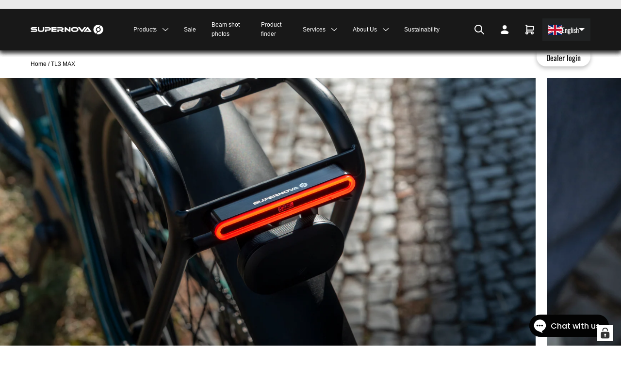

--- FILE ---
content_type: text/css
request_url: https://supernova-lights.com/cdn/shop/t/2/assets/clever-select.css?v=123767099744543908901646140371
body_size: -256
content:
:host{display:flex;flex-direction:column;position:relative}svg{width:15px;transform:rotate(-90deg);transition:transform .3s ease}button.open svg{transform:rotate(90deg)}button{display:flex;justify-content:space-between;align-items:center;margin:0;width:100%;padding:5px 10px;background-color:#fff;border:1px solid lightgray;cursor:pointer;height:100%}output{display:block;margin:0;text-align:left;width:100%;font-family:sans-serif;font-size:14px}ul{display:flex;flex-direction:column;position:absolute;bottom:0;left:0;box-sizing:border-box;transform:translateY(calc(100% + 5px));margin:0;padding:0;width:100%;border:1px solid lightgray;list-style:none;max-height:150px;overflow:auto}ul>li{padding:5px 10px;box-sizing:border-box;width:100%;background-color:#fff;cursor:pointer;font-family:sans-serif;font-size:14px;min-height:40px;display:flex;align-items:center}ul>li:not([disabled]):hover{background-color:#d3d3d3}ul>li[disabled]{color:#d3d3d3;cursor:not-allowed}ul.hidden{visibility:hidden;pointer-events:none}
/*# sourceMappingURL=/cdn/shop/t/2/assets/clever-select.css.map?v=123767099744543908901646140371 */


--- FILE ---
content_type: text/css
request_url: https://supernova-lights.com/cdn/shop/t/2/assets/theme.css?v=85834319230168901911740052975
body_size: 3622
content:
.grid{display:grid;grid-auto-flow:dense;margin:0;padding:0}.flex{display:flex}.grid.col-1{grid-template-columns:repeat(1,minmax(0,1fr))}.grid.row-1{grid-template-rows:repeat(1,minmax(0,1fr))}.grid .grid-item.col-start-1{grid-column-start:1}.grid .grid-item.row-start-1{grid-row-start:1}.grid .grid-item.col-span-1{grid-column-end:span 1}.grid .grid-item.row-span-1{grid-row-end:span 1}.grid.col-2{grid-template-columns:repeat(2,minmax(0,1fr))}.grid.row-2{grid-template-rows:repeat(2,minmax(0,1fr))}.grid .grid-item.col-start-2{grid-column-start:2}.grid .grid-item.row-start-2{grid-row-start:2}.grid .grid-item.col-span-2{grid-column-end:span 2}.grid .grid-item.row-span-2{grid-row-end:span 2}.grid.col-3{grid-template-columns:repeat(3,minmax(0,1fr))}.grid.row-3{grid-template-rows:repeat(3,minmax(0,1fr))}.grid .grid-item.col-start-3{grid-column-start:3}.grid .grid-item.row-start-3{grid-row-start:3}.grid .grid-item.col-span-3{grid-column-end:span 3}.grid .grid-item.row-span-3{grid-row-end:span 3}.grid.col-4{grid-template-columns:repeat(4,minmax(0,1fr))}.grid.row-4{grid-template-rows:repeat(4,minmax(0,1fr))}.grid .grid-item.col-start-4{grid-column-start:4}.grid .grid-item.row-start-4{grid-row-start:4}.grid .grid-item.col-span-4{grid-column-end:span 4}.grid .grid-item.row-span-4{grid-row-end:span 4}.grid.col-5{grid-template-columns:repeat(5,minmax(0,1fr))}.grid.row-5{grid-template-rows:repeat(5,minmax(0,1fr))}.grid .grid-item.col-start-5{grid-column-start:5}.grid .grid-item.row-start-5{grid-row-start:5}.grid .grid-item.col-span-5{grid-column-end:span 5}.grid .grid-item.row-span-5{grid-row-end:span 5}.grid.col-6{grid-template-columns:repeat(6,minmax(0,1fr))}.grid.row-6{grid-template-rows:repeat(6,minmax(0,1fr))}.grid .grid-item.col-start-6{grid-column-start:6}.grid .grid-item.row-start-6{grid-row-start:6}.grid .grid-item.col-span-6{grid-column-end:span 6}.grid .grid-item.row-span-6{grid-row-end:span 6}.grid.col-7{grid-template-columns:repeat(7,minmax(0,1fr))}.grid.row-7{grid-template-rows:repeat(7,minmax(0,1fr))}.grid .grid-item.col-start-7{grid-column-start:7}.grid .grid-item.row-start-7{grid-row-start:7}.grid .grid-item.col-span-7{grid-column-end:span 7}.grid .grid-item.row-span-7{grid-row-end:span 7}.grid.col-8{grid-template-columns:repeat(8,minmax(0,1fr))}.grid.row-8{grid-template-rows:repeat(8,minmax(0,1fr))}.grid .grid-item.col-start-8{grid-column-start:8}.grid .grid-item.row-start-8{grid-row-start:8}.grid .grid-item.col-span-8{grid-column-end:span 8}.grid .grid-item.row-span-8{grid-row-end:span 8}.grid.col-9{grid-template-columns:repeat(9,minmax(0,1fr))}.grid.row-9{grid-template-rows:repeat(9,minmax(0,1fr))}.grid .grid-item.col-start-9{grid-column-start:9}.grid .grid-item.row-start-9{grid-row-start:9}.grid .grid-item.col-span-9{grid-column-end:span 9}.grid .grid-item.row-span-9{grid-row-end:span 9}.grid.col-10{grid-template-columns:repeat(10,minmax(0,1fr))}.grid.row-10{grid-template-rows:repeat(10,minmax(0,1fr))}.grid .grid-item.col-start-10{grid-column-start:10}.grid .grid-item.row-start-10{grid-row-start:10}.grid .grid-item.col-span-10{grid-column-end:span 10}.grid .grid-item.row-span-10{grid-row-end:span 10}.grid.col-11{grid-template-columns:repeat(11,minmax(0,1fr))}.grid.row-11{grid-template-rows:repeat(11,minmax(0,1fr))}.grid .grid-item.col-start-11{grid-column-start:11}.grid .grid-item.row-start-11{grid-row-start:11}.grid .grid-item.col-span-11{grid-column-end:span 11}.grid .grid-item.row-span-11{grid-row-end:span 11}.grid.col-12{grid-template-columns:repeat(12,minmax(0,1fr))}.grid.row-12{grid-template-rows:repeat(12,minmax(0,1fr))}.grid .grid-item.col-start-12{grid-column-start:12}.grid .grid-item.row-start-12{grid-row-start:12}.grid .grid-item.col-span-12{grid-column-end:span 12}.grid .grid-item.row-span-12{grid-row-end:span 12}.grid.grid-gap{grid-gap:24px}.grid.grid-gap-small{grid-gap:16px}.grid.col-gap{grid-column-gap:24px}.grid.col-gap-small{grid-column-gap:16px}.grid.row-gap{grid-row-gap:24px}.grid.row-gap-small{grid-row-gap:16px}.flex.row{flex-direction:row}.flex.row.left{justify-content:flex-start}.flex.row.right{justify-content:flex-end}.flex.row.center{justify-content:center}.flex.row.top{align-items:flex-start}.flex.row.middle{align-items:center}.flex.row.bottom{align-items:flex-end}.flex.row.between{justify-content:space-between}.flex.row.evenly{justify-content:space-evenly}.flex.row.around{justify-content:space-around}.flex.row.stretch{align-items:stretch}.flex.row.wrap{flex-wrap:wrap}.flex.row.nowrap{flex-wrap:nowrap}.flex.col{flex-direction:column}.flex.col.left{align-items:flex-start}.flex.col.right{align-items:flex-end}.flex.col.center{align-items:center}.flex.col.stretch{align-items:stretch}.flex.col.top{justify-content:flex-start}.flex.col.middle{justify-content:center}.flex.col.bottom{justify-content:flex-end}.flex.col.between{justify-content:space-between}.flex.col.evenly{justify-content:space-evenly}.flex.col.around{justify-content:space-around}.text-align-left{text-align:left}.text-align-center{text-align:center}.text-align-right{text-align:right}@media (max-width: 750px){.grid.small_col-1{grid-template-columns:repeat(1,minmax(0,1fr))}.grid.small_row-1{grid-template-rows:repeat(1,minmax(0,1fr))}.grid .grid-item.small_col-start-1{grid-column-start:1}.grid .grid-item.small_row-start-1{grid-row-start:1}.grid .grid-item.small_col-span-1{grid-column-end:span 1}.grid .grid-item.small_row-span-1{grid-row-end:span 1}.grid.small_col-2{grid-template-columns:repeat(2,minmax(0,1fr))}.grid.small_row-2{grid-template-rows:repeat(2,minmax(0,1fr))}.grid .grid-item.small_col-start-2{grid-column-start:2}.grid .grid-item.small_row-start-2{grid-row-start:2}.grid .grid-item.small_col-span-2{grid-column-end:span 2}.grid .grid-item.small_row-span-2{grid-row-end:span 2}.grid.small_col-3{grid-template-columns:repeat(3,minmax(0,1fr))}.grid.small_row-3{grid-template-rows:repeat(3,minmax(0,1fr))}.grid .grid-item.small_col-start-3{grid-column-start:3}.grid .grid-item.small_row-start-3{grid-row-start:3}.grid .grid-item.small_col-span-3{grid-column-end:span 3}.grid .grid-item.small_row-span-3{grid-row-end:span 3}.grid.small_col-4{grid-template-columns:repeat(4,minmax(0,1fr))}.grid.small_row-4{grid-template-rows:repeat(4,minmax(0,1fr))}.grid .grid-item.small_col-start-4{grid-column-start:4}.grid .grid-item.small_row-start-4{grid-row-start:4}.grid .grid-item.small_col-span-4{grid-column-end:span 4}.grid .grid-item.small_row-span-4{grid-row-end:span 4}.grid.small_col-5{grid-template-columns:repeat(5,minmax(0,1fr))}.grid.small_row-5{grid-template-rows:repeat(5,minmax(0,1fr))}.grid .grid-item.small_col-start-5{grid-column-start:5}.grid .grid-item.small_row-start-5{grid-row-start:5}.grid .grid-item.small_col-span-5{grid-column-end:span 5}.grid .grid-item.small_row-span-5{grid-row-end:span 5}.grid.small_col-6{grid-template-columns:repeat(6,minmax(0,1fr))}.grid.small_row-6{grid-template-rows:repeat(6,minmax(0,1fr))}.grid .grid-item.small_col-start-6{grid-column-start:6}.grid .grid-item.small_row-start-6{grid-row-start:6}.grid .grid-item.small_col-span-6{grid-column-end:span 6}.grid .grid-item.small_row-span-6{grid-row-end:span 6}.grid.small_col-7{grid-template-columns:repeat(7,minmax(0,1fr))}.grid.small_row-7{grid-template-rows:repeat(7,minmax(0,1fr))}.grid .grid-item.small_col-start-7{grid-column-start:7}.grid .grid-item.small_row-start-7{grid-row-start:7}.grid .grid-item.small_col-span-7{grid-column-end:span 7}.grid .grid-item.small_row-span-7{grid-row-end:span 7}.grid.small_col-8{grid-template-columns:repeat(8,minmax(0,1fr))}.grid.small_row-8{grid-template-rows:repeat(8,minmax(0,1fr))}.grid .grid-item.small_col-start-8{grid-column-start:8}.grid .grid-item.small_row-start-8{grid-row-start:8}.grid .grid-item.small_col-span-8{grid-column-end:span 8}.grid .grid-item.small_row-span-8{grid-row-end:span 8}.grid.small_col-9{grid-template-columns:repeat(9,minmax(0,1fr))}.grid.small_row-9{grid-template-rows:repeat(9,minmax(0,1fr))}.grid .grid-item.small_col-start-9{grid-column-start:9}.grid .grid-item.small_row-start-9{grid-row-start:9}.grid .grid-item.small_col-span-9{grid-column-end:span 9}.grid .grid-item.small_row-span-9{grid-row-end:span 9}.grid.small_col-10{grid-template-columns:repeat(10,minmax(0,1fr))}.grid.small_row-10{grid-template-rows:repeat(10,minmax(0,1fr))}.grid .grid-item.small_col-start-10{grid-column-start:10}.grid .grid-item.small_row-start-10{grid-row-start:10}.grid .grid-item.small_col-span-10{grid-column-end:span 10}.grid .grid-item.small_row-span-10{grid-row-end:span 10}.grid.small_col-11{grid-template-columns:repeat(11,minmax(0,1fr))}.grid.small_row-11{grid-template-rows:repeat(11,minmax(0,1fr))}.grid .grid-item.small_col-start-11{grid-column-start:11}.grid .grid-item.small_row-start-11{grid-row-start:11}.grid .grid-item.small_col-span-11{grid-column-end:span 11}.grid .grid-item.small_row-span-11{grid-row-end:span 11}.grid.small_col-12{grid-template-columns:repeat(12,minmax(0,1fr))}.grid.small_row-12{grid-template-rows:repeat(12,minmax(0,1fr))}.grid .grid-item.small_col-start-12{grid-column-start:12}.grid .grid-item.small_row-start-12{grid-row-start:12}.grid .grid-item.small_col-span-12{grid-column-end:span 12}.grid .grid-item.small_row-span-12{grid-row-end:span 12}.grid.small_grid-gap{grid-gap:24px}.grid.small_grid-gap-small{grid-gap:16px}.grid.small_col-gap{grid-column-gap:24px}.grid.small_col-gap-small{grid-column-gap:16px}.grid.small_row-gap{grid-row-gap:24px}.grid.small_row-gap-small{grid-row-gap:16px}.flex.small_row{flex-direction:row}.flex.small_row.small_left{justify-content:flex-start}.flex.small_row.small_right{justify-content:flex-end}.flex.small_row.small_center{justify-content:center}.flex.small_row.small_top{align-items:flex-start}.flex.small_row.small_middle{align-items:center}.flex.small_row.small_bottom{align-items:flex-end}.flex.small_row.small_between{justify-content:space-between}.flex.small_row.small_evenly{justify-content:space-evenly}.flex.small_row.small_around{justify-content:space-around}.flex.small_row.small_stretch{align-items:stretch}.flex.small_row.small_wrap{flex-wrap:wrap}.flex.small_row.small_nowrap{flex-wrap:nowrap}.flex.small_col{flex-direction:column}.flex.small_col.small_left{align-items:flex-start}.flex.small_col.small_right{align-items:flex-end}.flex.small_col.small_center{align-items:center}.flex.small_col.small_stretch{align-items:stretch}.flex.small_col.small_top{justify-content:flex-start}.flex.small_col.small_middle{justify-content:center}.flex.small_col.small_bottom{justify-content:flex-end}.flex.small_col.small_between{justify-content:space-between}.flex.small_col.small_evenly{justify-content:space-evenly}.flex.small_col.small_around{justify-content:space-around}.small_text-align-left{text-align:left}.small_text-align-center{text-align:center}.small_text-align-right{text-align:right}}@media (min-width: 751px){.grid.medium-up_col-1{grid-template-columns:repeat(1,minmax(0,1fr))}.grid.medium-up_row-1{grid-template-rows:repeat(1,minmax(0,1fr))}.grid .grid-item.medium-up_col-start-1{grid-column-start:1}.grid .grid-item.medium-up_row-start-1{grid-row-start:1}.grid .grid-item.medium-up_col-span-1{grid-column-end:span 1}.grid .grid-item.medium-up_row-span-1{grid-row-end:span 1}.grid.medium-up_col-2{grid-template-columns:repeat(2,minmax(0,1fr))}.grid.medium-up_row-2{grid-template-rows:repeat(2,minmax(0,1fr))}.grid .grid-item.medium-up_col-start-2{grid-column-start:2}.grid .grid-item.medium-up_row-start-2{grid-row-start:2}.grid .grid-item.medium-up_col-span-2{grid-column-end:span 2}.grid .grid-item.medium-up_row-span-2{grid-row-end:span 2}.grid.medium-up_col-3{grid-template-columns:repeat(3,minmax(0,1fr))}.grid.medium-up_row-3{grid-template-rows:repeat(3,minmax(0,1fr))}.grid .grid-item.medium-up_col-start-3{grid-column-start:3}.grid .grid-item.medium-up_row-start-3{grid-row-start:3}.grid .grid-item.medium-up_col-span-3{grid-column-end:span 3}.grid .grid-item.medium-up_row-span-3{grid-row-end:span 3}.grid.medium-up_col-4{grid-template-columns:repeat(4,minmax(0,1fr))}.grid.medium-up_row-4{grid-template-rows:repeat(4,minmax(0,1fr))}.grid .grid-item.medium-up_col-start-4{grid-column-start:4}.grid .grid-item.medium-up_row-start-4{grid-row-start:4}.grid .grid-item.medium-up_col-span-4{grid-column-end:span 4}.grid .grid-item.medium-up_row-span-4{grid-row-end:span 4}.grid.medium-up_col-5{grid-template-columns:repeat(5,minmax(0,1fr))}.grid.medium-up_row-5{grid-template-rows:repeat(5,minmax(0,1fr))}.grid .grid-item.medium-up_col-start-5{grid-column-start:5}.grid .grid-item.medium-up_row-start-5{grid-row-start:5}.grid .grid-item.medium-up_col-span-5{grid-column-end:span 5}.grid .grid-item.medium-up_row-span-5{grid-row-end:span 5}.grid.medium-up_col-6{grid-template-columns:repeat(6,minmax(0,1fr))}.grid.medium-up_row-6{grid-template-rows:repeat(6,minmax(0,1fr))}.grid .grid-item.medium-up_col-start-6{grid-column-start:6}.grid .grid-item.medium-up_row-start-6{grid-row-start:6}.grid .grid-item.medium-up_col-span-6{grid-column-end:span 6}.grid .grid-item.medium-up_row-span-6{grid-row-end:span 6}.grid.medium-up_col-7{grid-template-columns:repeat(7,minmax(0,1fr))}.grid.medium-up_row-7{grid-template-rows:repeat(7,minmax(0,1fr))}.grid .grid-item.medium-up_col-start-7{grid-column-start:7}.grid .grid-item.medium-up_row-start-7{grid-row-start:7}.grid .grid-item.medium-up_col-span-7{grid-column-end:span 7}.grid .grid-item.medium-up_row-span-7{grid-row-end:span 7}.grid.medium-up_col-8{grid-template-columns:repeat(8,minmax(0,1fr))}.grid.medium-up_row-8{grid-template-rows:repeat(8,minmax(0,1fr))}.grid .grid-item.medium-up_col-start-8{grid-column-start:8}.grid .grid-item.medium-up_row-start-8{grid-row-start:8}.grid .grid-item.medium-up_col-span-8{grid-column-end:span 8}.grid .grid-item.medium-up_row-span-8{grid-row-end:span 8}.grid.medium-up_col-9{grid-template-columns:repeat(9,minmax(0,1fr))}.grid.medium-up_row-9{grid-template-rows:repeat(9,minmax(0,1fr))}.grid .grid-item.medium-up_col-start-9{grid-column-start:9}.grid .grid-item.medium-up_row-start-9{grid-row-start:9}.grid .grid-item.medium-up_col-span-9{grid-column-end:span 9}.grid .grid-item.medium-up_row-span-9{grid-row-end:span 9}.grid.medium-up_col-10{grid-template-columns:repeat(10,minmax(0,1fr))}.grid.medium-up_row-10{grid-template-rows:repeat(10,minmax(0,1fr))}.grid .grid-item.medium-up_col-start-10{grid-column-start:10}.grid .grid-item.medium-up_row-start-10{grid-row-start:10}.grid .grid-item.medium-up_col-span-10{grid-column-end:span 10}.grid .grid-item.medium-up_row-span-10{grid-row-end:span 10}.grid.medium-up_col-11{grid-template-columns:repeat(11,minmax(0,1fr))}.grid.medium-up_row-11{grid-template-rows:repeat(11,minmax(0,1fr))}.grid .grid-item.medium-up_col-start-11{grid-column-start:11}.grid .grid-item.medium-up_row-start-11{grid-row-start:11}.grid .grid-item.medium-up_col-span-11{grid-column-end:span 11}.grid .grid-item.medium-up_row-span-11{grid-row-end:span 11}.grid.medium-up_col-12{grid-template-columns:repeat(12,minmax(0,1fr))}.grid.medium-up_row-12{grid-template-rows:repeat(12,minmax(0,1fr))}.grid .grid-item.medium-up_col-start-12{grid-column-start:12}.grid .grid-item.medium-up_row-start-12{grid-row-start:12}.grid .grid-item.medium-up_col-span-12{grid-column-end:span 12}.grid .grid-item.medium-up_row-span-12{grid-row-end:span 12}.grid.medium-up_grid-gap{grid-gap:24px}.grid.medium-up_grid-gap-small{grid-gap:16px}.grid.medium-up_col-gap{grid-column-gap:24px}.grid.medium-up_col-gap-small{grid-column-gap:16px}.grid.medium-up_row-gap{grid-row-gap:24px}.grid.medium-up_row-gap-small{grid-row-gap:16px}.flex.medium-up_row{flex-direction:row}.flex.medium-up_row.medium-up_left{justify-content:flex-start}.flex.medium-up_row.medium-up_right{justify-content:flex-end}.flex.medium-up_row.medium-up_center{justify-content:center}.flex.medium-up_row.medium-up_top{align-items:flex-start}.flex.medium-up_row.medium-up_middle{align-items:center}.flex.medium-up_row.medium-up_bottom{align-items:flex-end}.flex.medium-up_row.medium-up_between{justify-content:space-between}.flex.medium-up_row.medium-up_evenly{justify-content:space-evenly}.flex.medium-up_row.medium-up_around{justify-content:space-around}.flex.medium-up_row.medium-up_stretch{align-items:stretch}.flex.medium-up_row.medium-up_wrap{flex-wrap:wrap}.flex.medium-up_row.medium-up_nowrap{flex-wrap:nowrap}.flex.medium-up_col{flex-direction:column}.flex.medium-up_col.medium-up_left{align-items:flex-start}.flex.medium-up_col.medium-up_right{align-items:flex-end}.flex.medium-up_col.medium-up_center{align-items:center}.flex.medium-up_col.medium-up_stretch{align-items:stretch}.flex.medium-up_col.medium-up_top{justify-content:flex-start}.flex.medium-up_col.medium-up_middle{justify-content:center}.flex.medium-up_col.medium-up_bottom{justify-content:flex-end}.flex.medium-up_col.medium-up_between{justify-content:space-between}.flex.medium-up_col.medium-up_evenly{justify-content:space-evenly}.flex.medium-up_col.medium-up_around{justify-content:space-around}.medium-up_text-align-left{text-align:left}.medium-up_text-align-center{text-align:center}.medium-up_text-align-right{text-align:right}}@media (min-width: 751px) and (max-width: 990px){.grid.medium_col-1{grid-template-columns:repeat(1,minmax(0,1fr))}.grid.medium_row-1{grid-template-rows:repeat(1,minmax(0,1fr))}.grid .grid-item.medium_col-start-1{grid-column-start:1}.grid .grid-item.medium_row-start-1{grid-row-start:1}.grid .grid-item.medium_col-span-1{grid-column-end:span 1}.grid .grid-item.medium_row-span-1{grid-row-end:span 1}.grid.medium_col-2{grid-template-columns:repeat(2,minmax(0,1fr))}.grid.medium_row-2{grid-template-rows:repeat(2,minmax(0,1fr))}.grid .grid-item.medium_col-start-2{grid-column-start:2}.grid .grid-item.medium_row-start-2{grid-row-start:2}.grid .grid-item.medium_col-span-2{grid-column-end:span 2}.grid .grid-item.medium_row-span-2{grid-row-end:span 2}.grid.medium_col-3{grid-template-columns:repeat(3,minmax(0,1fr))}.grid.medium_row-3{grid-template-rows:repeat(3,minmax(0,1fr))}.grid .grid-item.medium_col-start-3{grid-column-start:3}.grid .grid-item.medium_row-start-3{grid-row-start:3}.grid .grid-item.medium_col-span-3{grid-column-end:span 3}.grid .grid-item.medium_row-span-3{grid-row-end:span 3}.grid.medium_col-4{grid-template-columns:repeat(4,minmax(0,1fr))}.grid.medium_row-4{grid-template-rows:repeat(4,minmax(0,1fr))}.grid .grid-item.medium_col-start-4{grid-column-start:4}.grid .grid-item.medium_row-start-4{grid-row-start:4}.grid .grid-item.medium_col-span-4{grid-column-end:span 4}.grid .grid-item.medium_row-span-4{grid-row-end:span 4}.grid.medium_col-5{grid-template-columns:repeat(5,minmax(0,1fr))}.grid.medium_row-5{grid-template-rows:repeat(5,minmax(0,1fr))}.grid .grid-item.medium_col-start-5{grid-column-start:5}.grid .grid-item.medium_row-start-5{grid-row-start:5}.grid .grid-item.medium_col-span-5{grid-column-end:span 5}.grid .grid-item.medium_row-span-5{grid-row-end:span 5}.grid.medium_col-6{grid-template-columns:repeat(6,minmax(0,1fr))}.grid.medium_row-6{grid-template-rows:repeat(6,minmax(0,1fr))}.grid .grid-item.medium_col-start-6{grid-column-start:6}.grid .grid-item.medium_row-start-6{grid-row-start:6}.grid .grid-item.medium_col-span-6{grid-column-end:span 6}.grid .grid-item.medium_row-span-6{grid-row-end:span 6}.grid.medium_col-7{grid-template-columns:repeat(7,minmax(0,1fr))}.grid.medium_row-7{grid-template-rows:repeat(7,minmax(0,1fr))}.grid .grid-item.medium_col-start-7{grid-column-start:7}.grid .grid-item.medium_row-start-7{grid-row-start:7}.grid .grid-item.medium_col-span-7{grid-column-end:span 7}.grid .grid-item.medium_row-span-7{grid-row-end:span 7}.grid.medium_col-8{grid-template-columns:repeat(8,minmax(0,1fr))}.grid.medium_row-8{grid-template-rows:repeat(8,minmax(0,1fr))}.grid .grid-item.medium_col-start-8{grid-column-start:8}.grid .grid-item.medium_row-start-8{grid-row-start:8}.grid .grid-item.medium_col-span-8{grid-column-end:span 8}.grid .grid-item.medium_row-span-8{grid-row-end:span 8}.grid.medium_col-9{grid-template-columns:repeat(9,minmax(0,1fr))}.grid.medium_row-9{grid-template-rows:repeat(9,minmax(0,1fr))}.grid .grid-item.medium_col-start-9{grid-column-start:9}.grid .grid-item.medium_row-start-9{grid-row-start:9}.grid .grid-item.medium_col-span-9{grid-column-end:span 9}.grid .grid-item.medium_row-span-9{grid-row-end:span 9}.grid.medium_col-10{grid-template-columns:repeat(10,minmax(0,1fr))}.grid.medium_row-10{grid-template-rows:repeat(10,minmax(0,1fr))}.grid .grid-item.medium_col-start-10{grid-column-start:10}.grid .grid-item.medium_row-start-10{grid-row-start:10}.grid .grid-item.medium_col-span-10{grid-column-end:span 10}.grid .grid-item.medium_row-span-10{grid-row-end:span 10}.grid.medium_col-11{grid-template-columns:repeat(11,minmax(0,1fr))}.grid.medium_row-11{grid-template-rows:repeat(11,minmax(0,1fr))}.grid .grid-item.medium_col-start-11{grid-column-start:11}.grid .grid-item.medium_row-start-11{grid-row-start:11}.grid .grid-item.medium_col-span-11{grid-column-end:span 11}.grid .grid-item.medium_row-span-11{grid-row-end:span 11}.grid.medium_col-12{grid-template-columns:repeat(12,minmax(0,1fr))}.grid.medium_row-12{grid-template-rows:repeat(12,minmax(0,1fr))}.grid .grid-item.medium_col-start-12{grid-column-start:12}.grid .grid-item.medium_row-start-12{grid-row-start:12}.grid .grid-item.medium_col-span-12{grid-column-end:span 12}.grid .grid-item.medium_row-span-12{grid-row-end:span 12}.grid.medium_grid-gap{grid-gap:24px}.grid.medium_grid-gap-small{grid-gap:16px}.grid.medium_col-gap{grid-column-gap:24px}.grid.medium_col-gap-small{grid-column-gap:16px}.grid.medium_row-gap{grid-row-gap:24px}.grid.medium_row-gap-small{grid-row-gap:16px}.flex.medium_row{flex-direction:row}.flex.medium_row.medium_left{justify-content:flex-start}.flex.medium_row.medium_right{justify-content:flex-end}.flex.medium_row.medium_center{justify-content:center}.flex.medium_row.medium_top{align-items:flex-start}.flex.medium_row.medium_middle{align-items:center}.flex.medium_row.medium_bottom{align-items:flex-end}.flex.medium_row.medium_between{justify-content:space-between}.flex.medium_row.medium_evenly{justify-content:space-evenly}.flex.medium_row.medium_around{justify-content:space-around}.flex.medium_row.medium_stretch{align-items:stretch}.flex.medium_row.medium_wrap{flex-wrap:wrap}.flex.medium_row.medium_nowrap{flex-wrap:nowrap}.flex.medium_col{flex-direction:column}.flex.medium_col.medium_left{align-items:flex-start}.flex.medium_col.medium_right{align-items:flex-end}.flex.medium_col.medium_center{align-items:center}.flex.medium_col.medium_stretch{align-items:stretch}.flex.medium_col.medium_top{justify-content:flex-start}.flex.medium_col.medium_middle{justify-content:center}.flex.medium_col.medium_bottom{justify-content:flex-end}.flex.medium_col.medium_between{justify-content:space-between}.flex.medium_col.medium_evenly{justify-content:space-evenly}.flex.medium_col.medium_around{justify-content:space-around}.medium_text-align-left{text-align:left}.medium_text-align-center{text-align:center}.medium_text-align-right{text-align:right}}@media (max-width: 990px){.grid.medium-down_col-1{grid-template-columns:repeat(1,minmax(0,1fr))}.grid.medium-down_row-1{grid-template-rows:repeat(1,minmax(0,1fr))}.grid .grid-item.medium-down_col-start-1{grid-column-start:1}.grid .grid-item.medium-down_row-start-1{grid-row-start:1}.grid .grid-item.medium-down_col-span-1{grid-column-end:span 1}.grid .grid-item.medium-down_row-span-1{grid-row-end:span 1}.grid.medium-down_col-2{grid-template-columns:repeat(2,minmax(0,1fr))}.grid.medium-down_row-2{grid-template-rows:repeat(2,minmax(0,1fr))}.grid .grid-item.medium-down_col-start-2{grid-column-start:2}.grid .grid-item.medium-down_row-start-2{grid-row-start:2}.grid .grid-item.medium-down_col-span-2{grid-column-end:span 2}.grid .grid-item.medium-down_row-span-2{grid-row-end:span 2}.grid.medium-down_col-3{grid-template-columns:repeat(3,minmax(0,1fr))}.grid.medium-down_row-3{grid-template-rows:repeat(3,minmax(0,1fr))}.grid .grid-item.medium-down_col-start-3{grid-column-start:3}.grid .grid-item.medium-down_row-start-3{grid-row-start:3}.grid .grid-item.medium-down_col-span-3{grid-column-end:span 3}.grid .grid-item.medium-down_row-span-3{grid-row-end:span 3}.grid.medium-down_col-4{grid-template-columns:repeat(4,minmax(0,1fr))}.grid.medium-down_row-4{grid-template-rows:repeat(4,minmax(0,1fr))}.grid .grid-item.medium-down_col-start-4{grid-column-start:4}.grid .grid-item.medium-down_row-start-4{grid-row-start:4}.grid .grid-item.medium-down_col-span-4{grid-column-end:span 4}.grid .grid-item.medium-down_row-span-4{grid-row-end:span 4}.grid.medium-down_col-5{grid-template-columns:repeat(5,minmax(0,1fr))}.grid.medium-down_row-5{grid-template-rows:repeat(5,minmax(0,1fr))}.grid .grid-item.medium-down_col-start-5{grid-column-start:5}.grid .grid-item.medium-down_row-start-5{grid-row-start:5}.grid .grid-item.medium-down_col-span-5{grid-column-end:span 5}.grid .grid-item.medium-down_row-span-5{grid-row-end:span 5}.grid.medium-down_col-6{grid-template-columns:repeat(6,minmax(0,1fr))}.grid.medium-down_row-6{grid-template-rows:repeat(6,minmax(0,1fr))}.grid .grid-item.medium-down_col-start-6{grid-column-start:6}.grid .grid-item.medium-down_row-start-6{grid-row-start:6}.grid .grid-item.medium-down_col-span-6{grid-column-end:span 6}.grid .grid-item.medium-down_row-span-6{grid-row-end:span 6}.grid.medium-down_col-7{grid-template-columns:repeat(7,minmax(0,1fr))}.grid.medium-down_row-7{grid-template-rows:repeat(7,minmax(0,1fr))}.grid .grid-item.medium-down_col-start-7{grid-column-start:7}.grid .grid-item.medium-down_row-start-7{grid-row-start:7}.grid .grid-item.medium-down_col-span-7{grid-column-end:span 7}.grid .grid-item.medium-down_row-span-7{grid-row-end:span 7}.grid.medium-down_col-8{grid-template-columns:repeat(8,minmax(0,1fr))}.grid.medium-down_row-8{grid-template-rows:repeat(8,minmax(0,1fr))}.grid .grid-item.medium-down_col-start-8{grid-column-start:8}.grid .grid-item.medium-down_row-start-8{grid-row-start:8}.grid .grid-item.medium-down_col-span-8{grid-column-end:span 8}.grid .grid-item.medium-down_row-span-8{grid-row-end:span 8}.grid.medium-down_col-9{grid-template-columns:repeat(9,minmax(0,1fr))}.grid.medium-down_row-9{grid-template-rows:repeat(9,minmax(0,1fr))}.grid .grid-item.medium-down_col-start-9{grid-column-start:9}.grid .grid-item.medium-down_row-start-9{grid-row-start:9}.grid .grid-item.medium-down_col-span-9{grid-column-end:span 9}.grid .grid-item.medium-down_row-span-9{grid-row-end:span 9}.grid.medium-down_col-10{grid-template-columns:repeat(10,minmax(0,1fr))}.grid.medium-down_row-10{grid-template-rows:repeat(10,minmax(0,1fr))}.grid .grid-item.medium-down_col-start-10{grid-column-start:10}.grid .grid-item.medium-down_row-start-10{grid-row-start:10}.grid .grid-item.medium-down_col-span-10{grid-column-end:span 10}.grid .grid-item.medium-down_row-span-10{grid-row-end:span 10}.grid.medium-down_col-11{grid-template-columns:repeat(11,minmax(0,1fr))}.grid.medium-down_row-11{grid-template-rows:repeat(11,minmax(0,1fr))}.grid .grid-item.medium-down_col-start-11{grid-column-start:11}.grid .grid-item.medium-down_row-start-11{grid-row-start:11}.grid .grid-item.medium-down_col-span-11{grid-column-end:span 11}.grid .grid-item.medium-down_row-span-11{grid-row-end:span 11}.grid.medium-down_col-12{grid-template-columns:repeat(12,minmax(0,1fr))}.grid.medium-down_row-12{grid-template-rows:repeat(12,minmax(0,1fr))}.grid .grid-item.medium-down_col-start-12{grid-column-start:12}.grid .grid-item.medium-down_row-start-12{grid-row-start:12}.grid .grid-item.medium-down_col-span-12{grid-column-end:span 12}.grid .grid-item.medium-down_row-span-12{grid-row-end:span 12}.grid.medium-down_grid-gap{grid-gap:24px}.grid.medium-down_grid-gap-small{grid-gap:16px}.grid.medium-down_col-gap{grid-column-gap:24px}.grid.medium-down_col-gap-small{grid-column-gap:16px}.grid.medium-down_row-gap{grid-row-gap:24px}.grid.medium-down_row-gap-small{grid-row-gap:16px}.flex.medium-down_row{flex-direction:row}.flex.medium-down_row.medium-down_left{justify-content:flex-start}.flex.medium-down_row.medium-down_right{justify-content:flex-end}.flex.medium-down_row.medium-down_center{justify-content:center}.flex.medium-down_row.medium-down_top{align-items:flex-start}.flex.medium-down_row.medium-down_middle{align-items:center}.flex.medium-down_row.medium-down_bottom{align-items:flex-end}.flex.medium-down_row.medium-down_between{justify-content:space-between}.flex.medium-down_row.medium-down_evenly{justify-content:space-evenly}.flex.medium-down_row.medium-down_around{justify-content:space-around}.flex.medium-down_row.medium-down_stretch{align-items:stretch}.flex.medium-down_row.medium-down_wrap{flex-wrap:wrap}.flex.medium-down_row.medium-down_nowrap{flex-wrap:nowrap}.flex.medium-down_col{flex-direction:column}.flex.medium-down_col.medium-down_left{align-items:flex-start}.flex.medium-down_col.medium-down_right{align-items:flex-end}.flex.medium-down_col.medium-down_center{align-items:center}.flex.medium-down_col.medium-down_stretch{align-items:stretch}.flex.medium-down_col.medium-down_top{justify-content:flex-start}.flex.medium-down_col.medium-down_middle{justify-content:center}.flex.medium-down_col.medium-down_bottom{justify-content:flex-end}.flex.medium-down_col.medium-down_between{justify-content:space-between}.flex.medium-down_col.medium-down_evenly{justify-content:space-evenly}.flex.medium-down_col.medium-down_around{justify-content:space-around}.medium-down_text-align-left{text-align:left}.medium-down_text-align-center{text-align:center}.medium-down_text-align-right{text-align:right}}@media (min-width: 991px){.grid.large_col-1{grid-template-columns:repeat(1,minmax(0,1fr))}.grid.large_row-1{grid-template-rows:repeat(1,minmax(0,1fr))}.grid .grid-item.large_col-start-1{grid-column-start:1}.grid .grid-item.large_row-start-1{grid-row-start:1}.grid .grid-item.large_col-span-1{grid-column-end:span 1}.grid .grid-item.large_row-span-1{grid-row-end:span 1}.grid.large_col-2{grid-template-columns:repeat(2,minmax(0,1fr))}.grid.large_row-2{grid-template-rows:repeat(2,minmax(0,1fr))}.grid .grid-item.large_col-start-2{grid-column-start:2}.grid .grid-item.large_row-start-2{grid-row-start:2}.grid .grid-item.large_col-span-2{grid-column-end:span 2}.grid .grid-item.large_row-span-2{grid-row-end:span 2}.grid.large_col-3{grid-template-columns:repeat(3,minmax(0,1fr))}.grid.large_row-3{grid-template-rows:repeat(3,minmax(0,1fr))}.grid .grid-item.large_col-start-3{grid-column-start:3}.grid .grid-item.large_row-start-3{grid-row-start:3}.grid .grid-item.large_col-span-3{grid-column-end:span 3}.grid .grid-item.large_row-span-3{grid-row-end:span 3}.grid.large_col-4{grid-template-columns:repeat(4,minmax(0,1fr))}.grid.large_row-4{grid-template-rows:repeat(4,minmax(0,1fr))}.grid .grid-item.large_col-start-4{grid-column-start:4}.grid .grid-item.large_row-start-4{grid-row-start:4}.grid .grid-item.large_col-span-4{grid-column-end:span 4}.grid .grid-item.large_row-span-4{grid-row-end:span 4}.grid.large_col-5{grid-template-columns:repeat(5,minmax(0,1fr))}.grid.large_row-5{grid-template-rows:repeat(5,minmax(0,1fr))}.grid .grid-item.large_col-start-5{grid-column-start:5}.grid .grid-item.large_row-start-5{grid-row-start:5}.grid .grid-item.large_col-span-5{grid-column-end:span 5}.grid .grid-item.large_row-span-5{grid-row-end:span 5}.grid.large_col-6{grid-template-columns:repeat(6,minmax(0,1fr))}.grid.large_row-6{grid-template-rows:repeat(6,minmax(0,1fr))}.grid .grid-item.large_col-start-6{grid-column-start:6}.grid .grid-item.large_row-start-6{grid-row-start:6}.grid .grid-item.large_col-span-6{grid-column-end:span 6}.grid .grid-item.large_row-span-6{grid-row-end:span 6}.grid.large_col-7{grid-template-columns:repeat(7,minmax(0,1fr))}.grid.large_row-7{grid-template-rows:repeat(7,minmax(0,1fr))}.grid .grid-item.large_col-start-7{grid-column-start:7}.grid .grid-item.large_row-start-7{grid-row-start:7}.grid .grid-item.large_col-span-7{grid-column-end:span 7}.grid .grid-item.large_row-span-7{grid-row-end:span 7}.grid.large_col-8{grid-template-columns:repeat(8,minmax(0,1fr))}.grid.large_row-8{grid-template-rows:repeat(8,minmax(0,1fr))}.grid .grid-item.large_col-start-8{grid-column-start:8}.grid .grid-item.large_row-start-8{grid-row-start:8}.grid .grid-item.large_col-span-8{grid-column-end:span 8}.grid .grid-item.large_row-span-8{grid-row-end:span 8}.grid.large_col-9{grid-template-columns:repeat(9,minmax(0,1fr))}.grid.large_row-9{grid-template-rows:repeat(9,minmax(0,1fr))}.grid .grid-item.large_col-start-9{grid-column-start:9}.grid .grid-item.large_row-start-9{grid-row-start:9}.grid .grid-item.large_col-span-9{grid-column-end:span 9}.grid .grid-item.large_row-span-9{grid-row-end:span 9}.grid.large_col-10{grid-template-columns:repeat(10,minmax(0,1fr))}.grid.large_row-10{grid-template-rows:repeat(10,minmax(0,1fr))}.grid .grid-item.large_col-start-10{grid-column-start:10}.grid .grid-item.large_row-start-10{grid-row-start:10}.grid .grid-item.large_col-span-10{grid-column-end:span 10}.grid .grid-item.large_row-span-10{grid-row-end:span 10}.grid.large_col-11{grid-template-columns:repeat(11,minmax(0,1fr))}.grid.large_row-11{grid-template-rows:repeat(11,minmax(0,1fr))}.grid .grid-item.large_col-start-11{grid-column-start:11}.grid .grid-item.large_row-start-11{grid-row-start:11}.grid .grid-item.large_col-span-11{grid-column-end:span 11}.grid .grid-item.large_row-span-11{grid-row-end:span 11}.grid.large_col-12{grid-template-columns:repeat(12,minmax(0,1fr))}.grid.large_row-12{grid-template-rows:repeat(12,minmax(0,1fr))}.grid .grid-item.large_col-start-12{grid-column-start:12}.grid .grid-item.large_row-start-12{grid-row-start:12}.grid .grid-item.large_col-span-12{grid-column-end:span 12}.grid .grid-item.large_row-span-12{grid-row-end:span 12}.grid.large_grid-gap{grid-gap:24px}.grid.large_grid-gap-small{grid-gap:16px}.grid.large_col-gap{grid-column-gap:24px}.grid.large_col-gap-small{grid-column-gap:16px}.grid.large_row-gap{grid-row-gap:24px}.grid.large_row-gap-small{grid-row-gap:16px}.flex.large_row{flex-direction:row}.flex.large_row.large_left{justify-content:flex-start}.flex.large_row.large_right{justify-content:flex-end}.flex.large_row.large_center{justify-content:center}.flex.large_row.large_top{align-items:flex-start}.flex.large_row.large_middle{align-items:center}.flex.large_row.large_bottom{align-items:flex-end}.flex.large_row.large_between{justify-content:space-between}.flex.large_row.large_evenly{justify-content:space-evenly}.flex.large_row.large_around{justify-content:space-around}.flex.large_row.large_stretch{align-items:stretch}.flex.large_row.large_wrap{flex-wrap:wrap}.flex.large_row.large_nowrap{flex-wrap:nowrap}.flex.large_col{flex-direction:column}.flex.large_col.large_left{align-items:flex-start}.flex.large_col.large_right{align-items:flex-end}.flex.large_col.large_center{align-items:center}.flex.large_col.large_stretch{align-items:stretch}.flex.large_col.large_top{justify-content:flex-start}.flex.large_col.large_middle{justify-content:center}.flex.large_col.large_bottom{justify-content:flex-end}.flex.large_col.large_between{justify-content:space-between}.flex.large_col.large_evenly{justify-content:space-evenly}.flex.large_col.large_around{justify-content:space-around}.large_text-align-left{text-align:left}.large_text-align-center{text-align:center}.large_text-align-right{text-align:right}}li,input,textarea,output,button,label,p{font-family:"New York",Iowan Old Style,Apple Garamond,Baskerville,Times New Roman,Droid Serif,Times,Source Serif Pro,serif,Apple Color Emoji,Segoe UI Emoji,Segoe UI Symbol;font-weight:400;text-transform:none;margin:0;overflow-wrap:break-word;word-wrap:break-word;line-height:normal;font-size:16px}span{font-family:"New York",Iowan Old Style,Apple Garamond,Baskerville,Times New Roman,Droid Serif,Times,Source Serif Pro,serif,Apple Color Emoji,Segoe UI Emoji,Segoe UI Symbol;font-weight:400;text-transform:none;margin:0;overflow-wrap:break-word;line-height:normal;word-wrap:break-word}small,.note{font-family:"New York",Iowan Old Style,Apple Garamond,Baskerville,Times New Roman,Droid Serif,Times,Source Serif Pro,serif,Apple Color Emoji,Segoe UI Emoji,Segoe UI Symbol;font-weight:400;text-transform:none;margin:0;overflow-wrap:break-word;word-wrap:break-word;line-height:normal;font-size:14px}h1,.h1{font-family:"New York",Iowan Old Style,Apple Garamond,Baskerville,Times New Roman,Droid Serif,Times,Source Serif Pro,serif,Apple Color Emoji,Segoe UI Emoji,Segoe UI Symbol;font-weight:400;text-transform:none;margin:0;overflow-wrap:break-word;word-wrap:break-word;line-height:normal;font-size:48px}h2,.h2{font-family:"New York",Iowan Old Style,Apple Garamond,Baskerville,Times New Roman,Droid Serif,Times,Source Serif Pro,serif,Apple Color Emoji,Segoe UI Emoji,Segoe UI Symbol;font-weight:400;text-transform:none;margin:0;overflow-wrap:break-word;word-wrap:break-word;line-height:normal;font-size:32px}h3,.h3{font-family:"New York",Iowan Old Style,Apple Garamond,Baskerville,Times New Roman,Droid Serif,Times,Source Serif Pro,serif,Apple Color Emoji,Segoe UI Emoji,Segoe UI Symbol;font-weight:400;text-transform:none;margin:0;overflow-wrap:break-word;word-wrap:break-word;line-height:normal;font-size:24px}h4,.h4{font-family:"New York",Iowan Old Style,Apple Garamond,Baskerville,Times New Roman,Droid Serif,Times,Source Serif Pro,serif,Apple Color Emoji,Segoe UI Emoji,Segoe UI Symbol;font-weight:400;text-transform:none;margin:0;overflow-wrap:break-word;word-wrap:break-word;line-height:normal;font-size:20px}h5,.h5{font-family:"New York",Iowan Old Style,Apple Garamond,Baskerville,Times New Roman,Droid Serif,Times,Source Serif Pro,serif,Apple Color Emoji,Segoe UI Emoji,Segoe UI Symbol;font-weight:400;text-transform:none;margin:0;overflow-wrap:break-word;word-wrap:break-word;line-height:normal;font-size:18px}h6,.h6{font-family:"New York",Iowan Old Style,Apple Garamond,Baskerville,Times New Roman,Droid Serif,Times,Source Serif Pro,serif,Apple Color Emoji,Segoe UI Emoji,Segoe UI Symbol;font-weight:400;text-transform:none;margin:0;overflow-wrap:break-word;word-wrap:break-word;line-height:normal;font-size:16px}a{font-family:"New York",Iowan Old Style,Apple Garamond,Baskerville,Times New Roman,Droid Serif,Times,Source Serif Pro,serif,Apple Color Emoji,Segoe UI Emoji,Segoe UI Symbol;font-weight:400;text-transform:none;line-height:normal;margin:0;overflow-wrap:break-word;word-wrap:break-word;color:inherit;text-decoration:none}.spacing-xxs{padding:8px}.spacing-xs{padding:12px}.spacing-s{padding:16px}.spacing-m{padding:24px}.spacing-l{padding:35px}.spacing-xl{padding:40px}.spacing-xxl{padding:100px}.spacing-bottom-xxs{padding-bottom:8px}.spacing-bottom-xs{padding-bottom:12px}.spacing-bottom-s{padding-bottom:16px}.spacing-bottom-m{padding-bottom:24px}.spacing-bottom-l{padding-bottom:35px}.spacing-bottom-xl{padding-bottom:40px}.spacing-bottom-xxl{padding-bottom:100px}.spacing-top-xxs{padding-top:8px}.spacing-top-xs{padding-top:12px}.spacing-top-s{padding-top:16px}.spacing-top-m{padding-top:24px}.spacing-top-l{padding-top:35px}.spacing-top-xl{padding-top:40px}.spacing-top-xxl{padding-top:100px}.spacing-right-xxs{padding-right:8px}.spacing-right-xs{padding-right:12px}.spacing-right-s{padding-right:16px}.spacing-right-m{padding-right:24px}.spacing-right-l{padding-right:35px}.spacing-right-xl{padding-right:40px}.spacing-right-xxl{padding-right:100px}.spacing-left-xxs{padding-left:8px}.spacing-left-xs{padding-left:12px}.spacing-left-s{padding-left:16px}.spacing-left-m{padding-left:24px}.spacing-left-l{padding-left:35px}.spacing-left-xl{padding-left:40px}.spacing-left-xxl{padding-left:100px}@media (max-width: 750px){.spacing-xxs{padding:8px}.spacing-xs{padding:12px}.spacing-s{padding:16px}.spacing-m{padding:24px}.spacing-l{padding:35px}.spacing-xl{padding:40px}.spacing-xxl{padding:100px}.spacing-bottom-xxs{padding-bottom:8px}.spacing-bottom-xs{padding-bottom:12px}.spacing-bottom-s{padding-bottom:16px}.spacing-bottom-m{padding-bottom:24px}.spacing-bottom-l{padding-bottom:35px}.spacing-bottom-xl{padding-bottom:40px}.spacing-bottom-xxl{padding-bottom:100px}.spacing-top-xxs{padding-top:8px}.spacing-top-xs{padding-top:12px}.spacing-top-s{padding-top:16px}.spacing-top-m{padding-top:24px}.spacing-top-l{padding-top:35px}.spacing-top-xl{padding-top:40px}.spacing-top-xxl{padding-top:100px}.spacing-right-xxs{padding-right:8px}.spacing-right-xs{padding-right:12px}.spacing-right-s{padding-right:16px}.spacing-right-m{padding-right:24px}.spacing-right-l{padding-right:35px}.spacing-right-xl{padding-right:40px}.spacing-right-xxl{padding-right:100px}.spacing-left-xxs{padding-left:8px}.spacing-left-xs{padding-left:12px}.spacing-left-s{padding-left:16px}.spacing-left-m{padding-left:24px}.spacing-left-l{padding-left:35px}.spacing-left-xl{padding-left:40px}.spacing-left-xxl{padding-left:100px}}*,*:before,*:after{box-sizing:border-box}body,input,textarea,button,select{-webkit-font-smoothing:antialiased;-webkit-text-size-adjust:100%}i{display:block}input,button,label{-webkit-appearance:none;cursor:pointer;max-width:100%}ul{padding:0;margin:0}ul li{list-style:none}input:focus,select:focus,textarea:focus,button:focus{outline:none}.hidden{display:none;visibility:hidden}.visible{display:inherit;visibility:visible}html{scroll-behavior:smooth;padding:0!important;hyphens:auto;-webkit-hyphens:auto;-moz-hyphens:auto}body{margin:0;padding:0;width:100%;max-width:100vw;height:100%;min-height:100vh;overflow-x:hidden;overflow-y:auto;background-color:#fff}main{display:flex;flex-direction:column}.shopify-section{max-width:100vw}.page-width{max-width:1400px;width:100%;margin:0 auto;padding-left:63px;padding-right:63px}@media (max-width: 750px){.page-width{padding-left:16px;padding-right:16px}}.section-spacing{padding-top:63px;padding-bottom:63px}@media (max-width: 750px){.section-spacing{padding-top:16px;padding-bottom:16px}}.section-spacing-side{padding-left:63px;padding-right:63px}@media (max-width: 750px){.section-spacing-side{padding-left:16px;padding-right:16px}}@media (min-width: 751px){.only_small{display:none}}@media (max-width: 750px){.only_medium-up{display:none}}@media (max-width: 750px){.only_medium{display:none}}@media (min-width: 991px){.only_medium{display:none}}@media (min-width: 991px){.only_medium-down{display:none}}@media (max-width: 990px){.only_large{display:none}}.is-relative{position:relative}.is-absolute{position:absolute}.container{width:100%;height:100%}.shopify-payment-button__button{padding:8px 16px}.btn{display:block;padding:8px 16px;margin:0;border-radius:3px;border:1px solid transparent;box-shadow:0 0 3px #f2f2f2;text-align:center;cursor:pointer}.btn.btn--full{width:100%}.btn.btn--primary{background-color:#181818;color:#fff;border-color:#181818}.btn.btn--secondary{background-color:#f2f2f2;color:#181818;border-color:#f2f2f2}.btn.btn--tertiary{background-color:#181818;color:#f2f2f2;border-color:#181818}.btn.btn--border{background-color:#fff;color:#181818;border-color:#e9e9ee}.btn.btn--primary.btn--atc--small,.btn.btn--secondary.btn--atc--small,.btn.btn--tertiary.btn--atc--small{padding-right:15px;padding-left:15px;margin:0 30px}input,textarea,.input{border-radius:3px;border:1px solid #e9e9ee;padding:5px 10px}input:hover,.input:hover{border:1px solid #e9e9ee}.clever_icon{display:flex;justify-content:center;align-items:center;width:100%;height:100%;max-width:var(--icon-width);max-height:var(--icon-height)}.clever_icon svg{width:100%;height:100%}picture>svg{background:#fff}.picture-wrapper{overflow:hidden;width:100%}.picture-wrapper:not(.is-relative){height:100%}.picture-wrapper>picture{top:0;left:0}.picture-wrapper>picture.cover>img{object-fit:cover}.picture-wrapper>picture.contain>img{object-fit:contain}picture>svg.placeholder-svg{background-color:#fff;border:1px solid grey}.picture-wrapper:after{height:0;width:100%;content:"";padding-bottom:var(--aspect-ratio, 0)}@media (max-width: 990px){.picture-wrapper>picture.cover_tablet>img{object-fit:cover}.picture-wrapper>picture.contain_tablet>img{object-fit:contain}.picture-wrapper:after{padding-bottom:var(--aspect-ratio-tablet, var(--aspect-ratio, 0))}}@media (max-width: 750px){.picture-wrapper>picture.cover_mobile>img{object-fit:cover}.picture-wrapper>picture.contain_mobile>img{object-fit:contain}.picture-wrapper:after{padding-bottom:var(--aspect-ratio-mobile, var(--aspect-ratio-tablet, var(--aspect-ratio, 0)))}}.errors{color:#bf0711;background-color:#fbeae5;padding:2px 5px;border-radius:2px}.rocker{display:grid;grid-template-columns:minmax(16px,1fr) minmax(48px,3fr) minmax(16px,1fr);align-items:stretch;border:1px solid #e9e9ee}.rocker .rocker_minus,.rocker .rocker_plus{display:flex;justify-content:center;align-items:center;cursor:pointer}.rocker .rocker_minus .clever_icon,.rocker .rocker_plus .clever_icon{height:16px}.rocker input{width:100%;text-align:center;border:none;border-left:1px solid #e9e9ee;border-right:1px solid #e9e9ee;border-radius:none;height:32px;padding:8px 16px}#admin-bar-iframe,#preview-bar-iframe{display:none!important}tab-heading,tab-content{display:block}tab-heading{cursor:pointer}tab-content.collapse{overflow:hidden;transition:height .3s ease;will-change:height}tab-content.limit{max-height:300px;overflow:auto}#breadcrumbs{display:flex}@media only screen and (max-width: 750px){#breadcrumbs{display:none}}.flex.gap{gap:10px}input[type=checkbox].input-checkbox{height:25px;width:25px;-webkit-appearance:none;-moz-appearance:none;-o-appearance:none;appearance:none;outline:none;transition-duration:.3s;cursor:pointer}input[type=checkbox].input-checkbox:checked:after{content:url(//supernova-lights.com/cdn/shop/t/2/assets/checkmark.svg?v=14633538277620333741733823264);display:block;text-align:center;color:#181818;position:absolute;left:0;top:0}.engraving-error{color:#8b0000}
/*# sourceMappingURL=/cdn/shop/t/2/assets/theme.css.map?v=85834319230168901911740052975 */


--- FILE ---
content_type: text/css
request_url: https://supernova-lights.com/cdn/shop/t/2/assets/custom.css?v=135704665725281927431719559010
body_size: -163
content:
clever-select>option{display:none}.product_grid_item-image{border-radius:50%;overflow:hidden;padding:40px;background-color:#f2f2f2}.compare_at_price{text-decoration:line-through}.slider_nav_item{display:flex;width:7px;height:7px;margin:30px 5px 5px;background-color:#c4c4c4e6;border-radius:50%}.slider_nav_item.is-selected{width:8px;height:8px;background-color:#181818}.product_badge{border-radius:50%;background:#f4f4f4;text-align:center}.product_badge p.h6{font-size:13px;line-height:19px}.product_badge-medium{width:47px;height:47px}.product_badge-large{width:57px;height:57px}body.collection:not(.collection-questionnaire) #breadcrumbs{position:absolute;z-index:1}body.collection:not(.collection-questionnaire) #breadcrumbs a,body.collection:not(.collection-questionnaire) #breadcrumbs p{color:#fff}.atc_hover_overlay{width:100%;left:0;bottom:15%;display:flex;justify-content:center;opacity:0;transition:opacity .3s}.product_grid_item-image:hover .atc_hover_overlay{opacity:1}#breadcrumbs a,#breadcrumbs p{font-family:Helvetica;font-size:12px;font-weight:400;line-height:25px}@media (min-width: 750px){.ls-curr-circle.ls-curr-icon:before,.ls-curr-circle.ls-icon-custom:before,.ls-curr-square.ls-curr-icon:before,.ls-curr-square.ls-icon-custom:before,.ls-lang-circle.ls-icon-custom:before,.ls-lang-circle.ls-lang-icon:before,.ls-lang-square.ls-icon-custom:before,.ls-lang-square.ls-lang-icon:before{width:12px!important;height:12px!important}}.ls-sw-languages-7318319037>ul a,.ls-sw-languages-7318319037>.active a{font-size:12px}.countdown-timer{padding:12px;min-height:20px;aspect-ratio:1;border-radius:5px;text-align:center;width:100%}
/*# sourceMappingURL=/cdn/shop/t/2/assets/custom.css.map?v=135704665725281927431719559010 */


--- FILE ---
content_type: application/javascript; charset=utf-8
request_url: https://cs.complianz.io/cookie-solution/confs/js/66833312.js
body_size: -171
content:
_cmplc.csRC = { consApiKey: 'XidUkHoGRzcL49LUVG6IXrTmw5RCk4xi', brand: 'Complianz', publicId: '2a0267c5-e595-4c72-a0d9-ed5132c87b45', floatingGroup: false };
_cmplc.csEnabled = true;
_cmplc.csPurposes = [1,5,4];
_cmplc.cpUpd = 1765468133;
_cmplc.csFeatures = {"geolocation_setting":true,"compliance_solution_white_labeling":1,"rejection_recovery":false,"full_customization":true,"multiple_languages":true,"mobile_app_integration":false};
_cmplc.csT = null;
_cmplc.googleConsentModeV2 = true;
_cmplc.totalNumberOfProviders = 13;
